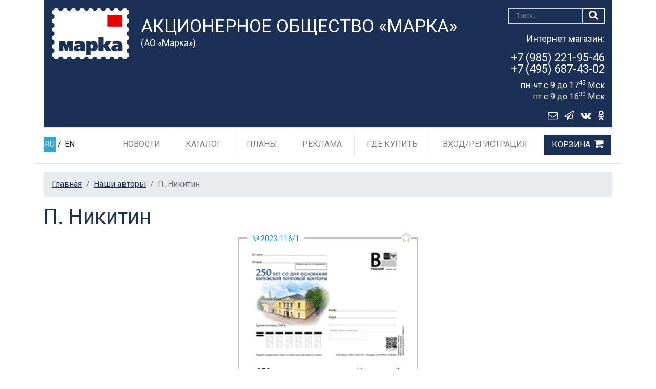

--- FILE ---
content_type: text/html; charset=utf-8
request_url: https://rusmarka.ru/page02/artist/144224.aspx
body_size: 7834
content:
<!doctype html>
<html lang="ru">

<head>
    <!-- Encoding, mapping for mobile, Title page -->
    <meta charset="utf-8" /><meta name="viewport" content="width=device-width, initial-scale=1, shrink-to-fit=no" />
    
    <!-- SEO meta -->
    
    <title>
	П. Никитин - Наши авторы
</title>
        <!-- Favicon site -->
        <link rel="icon" href="/favicon.ico?3.94.1">

        <!-- Bootstrap core CSS -->
        <link href="/assets/css/bootstrap.min.css?3.94.1" rel="stylesheet">

        <!-- Custom styles for this template -->
        <link href="https://fonts.googleapis.com/css?family=Playfair+Display:700,900" rel="stylesheet">
        <link href="/assets/css/thems.css?3.94.1" rel="stylesheet">
        
            <link href="/assets/css/one-col.css?3.94.1" rel="stylesheet">
        
            <link href="/assets/css/catalog.css?3.94.1" rel="stylesheet">
        
        
        <!-- HTML5 shim and Respond.js IE8 support of HTML5 elements and media queries -->
        <!--[if lt IE 9]>
            <script src="https://oss.maxcdn.com/html5shiv/3.7.2/html5shiv.min.js"></script>
            <script src="https://oss.maxcdn.com/respond/1.4.2/respond.min.js"></script>
        <![endif]-->
        <link rel="stylesheet" href="/assets/css/easyzoom/jquery.ez-plus.css?3.94.1"/>
        <script src="/assets/js/jquery-2.1.1.min.js?3.94.1"></script>
        <script src="/assets/js/easyzoom/jquery.ez-plus.js?3.94.1"></script>

    
    <script>
        var markaSiteState = {};
        markaSiteState.isUserLoggedIn = false;
    </script>
<meta name="description" content="Наши авторы" /><meta name="keywords" content="художники почтовых марок, авторы почтовых марок, художники АО &quot;Марка&quot;, художники Русмарка" /></head>

<body>
    <form name="aspnetForm" method="post" action="144224.aspx" id="aspnetForm" enctype="multipart/form-data">
<div>
<input type="hidden" name="__VIEWSTATE" id="__VIEWSTATE" value="dpeOFkt3SOjwaP0P9UWLuJ3ydkqQR0kdRfs5OVLlph63iznY/jAFa0VR7GDs4wABUF2tZHf4I8O5VD8sToGf7z5G+8/0hUjVkeHnAFfbcEk=" />
</div>

<div>

	<input type="hidden" name="__VIEWSTATEGENERATOR" id="__VIEWSTATEGENERATOR" value="E9E5E15E" />
</div>
        <header id="header">
            <!-- Blue header block -->
            
    <div class="container">
        <div class="marka-header py-lg-2">
            <div class="row">
                <div class="col-xl-2 col-lg-2 col-md-2 col-sm-2 col-2 py-2 px-sm-3 pr-0">
                    <a class="marka-header-logo ml-sm-3" href="/" 
                        title="Акционерное общество «Марка»"><img src="/files/sitedata/PageID/PageModulID/68169463-3523-49cd-9df4-4255b79206d9.png" 
                                                                            alt="Акционерное общество «Марка»" class="img-fluid"></a>
                </div>
                <div class="col-xl-7 col-lg-6 col-md-10 col-sm-9 col-6 marka-header-title">
                    <h4>Акционерное общество «Марка»</h4>
                    <h5>(АО «Марка»)</h5>
                </div>
                <div class="col-xl-3 col-lg-4 col-7 pr-0 text-right marka-header_dop">
                    <div class="mb-lg-3 marka-header_dop-search">
                        <button type="submit" class="btn btn-search" value="DoSearch" name="searchButton"><i class="fa fa-search"></i></button>
                        <input type="text" class="form-control form-control-search" placeholder="Поиск..." name="searchText">
                        <div style="clear:both;"></div>
                    </div>
                    <div class="marka-header_shopping-tel">
                        <p><small>Интернет магазин:</small></p>

                        <p><a href="tel:+79852219546">+7 (985) 221-95-46<br>+7 (495) 687-43-02</a></p>

                        <div><sup>пн-чт с 9 до 17<sup>45</sup> Мск</sup></div><div><sup>пт с 9 до 16<sup>30</sup> Мск</sup></div>
                    </div>
                    <a href="#" id="envelope_link"
                       class="btn btn-envelope"><i class="fa fa-envelope-o"></i></a><a rel="nofollow" href="https://t.me/aomarka"
                                                                                       class="btn btn-envelope" target="_blank"><i class="fa fa-paper-plane-o"></i></a><a rel="nofollow" href="https://vk.com/itcmarka"
                                                                                       class="btn btn-envelope" target="_blank"><i class="fa fa-vk"></i></a><a rel="nofollow" href="https://ok.ru/aomarka"
                                                                                       class="btn btn-envelope" target="_blank"><i class="fa fa-odnoklassniki"></i></a>
                </div>
                <div class="col-3 pl-0">

                  <!-- Hamburger mobile and cart-->
                  <div class="lang-link_bg">
                      <!-- иконка телефона для мобильной версии -->
                      <a href="tel:+79852219546" class="shopping-cart"><i class="fa fa-phone"></i></a>
                      <!-- / иконка телефона для мобильной версии -->
                      
                        <a href="/service/basket.aspx" class="shopping-cart"><span></span> <i class="fa fa-shopping-cart"></i></a>
                      
                      <button class="navbar-toggler" type="button" data-toggle="collapse" data-target="#navbarSupportedContent" aria-controls="navbarSupportedContent" aria-expanded="false" aria-label="Toggle navigation"><i class="fa fa-bars"></i></button>
                  </div>
                  <!-- / Hamburger mobile and cart -->

                </div>
            </div>
        </div>
    </div>

            <!-- /Blue header block -->

            <!-- Horizontal menu header block -->
            
    
    <div class="py-lg-1 mb-1 default" id="bb-header">
        <div class="bb-header_menu">
            <div class="container">
                <div class="row">
                    <div class="col-xl-1 col-lg-2 lang-link">
                        <!-- Language link -->
                        <div class="lang-link_bg">
                            <span class="lang-link_item"><a class="active" href="/">RU</a>&nbsp;/&nbsp;<a href="/en.aspx" class="">EN</a></span>
                        </div>
                        <!-- Language link -->
                    </div>
                    <div class="col-xl-11 col-lg-10 bb-header_menu-box">
                        <nav class="navbar navbar-expand-lg navbar-light">
                            <div class="collapse navbar-collapse justify-content-end" id="navbarSupportedContent">
                                <!-- Menu horizontal -->
                                <ul class="navbar-nav">
                                    
                                    
                                            <li class='nav-item'><a class='nav-link' href='/news.aspx'>Новости</a></li>

                                        
                                            <li class='nav-item'><a class='nav-link' href='/catalog.aspx'>Каталог</a></li>

                                        
                                            <li class='nav-item'><a class='nav-link' href='/plans.aspx'>Планы</a></li>

                                        
                                            <li class='nav-item'><a class='nav-link' href='/reklama.aspx'>Реклама</a></li>

                                        
                                            <li class='nav-item'><a class='nav-link' href='/where.aspx'>Где купить</a></li>

                                        
                                            <li class='nav-item nav-item-last'><a class='nav-link' href='/cabinet/login.aspx'>Вход/Регистрация</a></li>

                                        
                                            <li class='nav-item'><a class='nav-link cart-link' href='/service/basket.aspx'>Корзина</a></li>
                                           

                                    <li class="nav-item dropdown nav-item_lang"><a class="nav-link dropdown-toggle" href="#" id="navbarDropdown" role="button" data-toggle="dropdown" aria-haspopup="true" aria-expanded="false">Язык сайта</a>
                                        <div class="dropdown-menu" aria-labelledby="navbarDropdown">
                                            <a class="dropdown-item" href="/">RU</a>
                                            <a class="dropdown-item" href="/en.aspx">EN</a>
                                        </div>
                                    </li>
                                </ul>
                                <!-- /Menu horizontal -->
                            </div>
                        </nav>
                    </div>
                </div>
            </div>
        </div>
    </div>





        

            <!-- /Horizontal menu header block -->
        </header>
            
        <main role="main" class="container border-top pt-3">
        
            
        
            
            <div class="row">
            
      
                <div class='col-12 marka-main'>
                    
    <nav aria-label="breadcrumb">
        <ol class="breadcrumb">
            <li class='breadcrumb-item'><a href='/'>Главная</a></li> <li class='breadcrumb-item'><a href='/page02.aspx'>Наши авторы</a></li> <li class='breadcrumb-item active' aria-current='page'>П. Никитин</li>
        </ol>
    </nav>

                    <div class="marka-main">

                        



<h1 id="ctl00_MainColumn_ctl00_artist_name">П. Никитин</h1><p id="ctl00_MainColumn_ctl00_artist_infi"></p>
        <div class='row justify-content-center section-catalog'>
    
        <div class='marka-item col-md-4 col-sm-6 col-12 mb-4'>
            
                <div class="custom-control custom-checkbox-star">
                    <input type="checkbox" class="custom-control-input" id="customCheck_42306" >
                    <label class="custom-control-label" for="customCheck_42306"></label>
                </div>
            
            <a href="/catalog/otkrytki/cardb/position/42306.aspx" >
                <div class="section-item_content border pb-3">
                    
                        <div class="section-item_content-img" style='background-image: url(/files/resize/Z68/221_221_0__files_sitedata_413_1497_03350f0b-9491-4495-a627-878e3ee29ca0_jpg_51C8017D.jpg)'>
                            <img src="/files/resize/Z68/221_221_0__files_sitedata_413_1497_03350f0b-9491-4495-a627-878e3ee29ca0_jpg_51C8017D.jpg" alt="" class="img-fluid">
                        </div>
                    
                    
                    <h5 class="pb-2 section-item_content-article">№ 2023-116/1</h5>
                    <h3>250 лет со дня основания Калужской почтовой конторы</h3>
                    
                    
                </div>
            </a>
        </div>
        <!-- /.section-item -->

    
        </div><!-- /.row -->
    

    <!-- .pagination -->
    
    <!-- /.pagination -->







                    </div>
                </div>
            </div>
            
        </main>
        <!-- /main .container -->

        <!-- footer -->
        
    
    <footer class="marka-footer">
        <div class="container">
        <div class="row">
          <div class="col-lg-4 col-sm-6">
              <ul class="nav flex-column">
                  
                          <li class="nav-item">
                              <a class="nav-link" href="/about.aspx"  >
                                  
                                  О компании
                              </a>
                          </li>
                      
                          <li class="nav-item">
                              <a class="nav-link" href="/filateliacover.aspx"  >
                                  
                                  Журнал «Филателия»
                              </a>
                          </li>
                      
                          <li class="nav-item">
                              <a class="nav-link" href="/conkurs.aspx"  >
                                  
                                  Конкурсы
                              </a>
                          </li>
                      
                          <li class="nav-item">
                              <a class="nav-link" href="/page02.aspx"  >
                                  
                                  Наши авторы
                              </a>
                          </li>
                      
                          <li class="nav-item">
                              <a class="nav-link" href="/KomissiyaGZPO.aspx"  >
                                  
                                  Комиссия по ГЗПО
                              </a>
                          </li>
                            
              </ul>
          </div>
          <div class="col-lg-4 col-sm-6">
              <ul class="nav flex-column">
                  
                          <li class="nav-item">
                              <a class="nav-link" href="/zakupki.aspx"  >
                                  
                                  Закупки
                              </a>
                          </li>
                      
                          <li class="nav-item">
                              <a class="nav-link" href="/confidencepolitika.aspx"  >
                                  
                                  Политика конфиденциальности
                              </a>
                          </li>
                      
                          <li class="nav-item">
                              <a class="nav-link" href="/termus.aspx"  >
                                  
                                  Условия обслуживания
                              </a>
                          </li>
                      
                          <li class="nav-item">
                              <a class="nav-link" href="/pkor.aspx"  >
                                  
                                  Противодействие коррупции
                              </a>
                          </li>
                       
             </ul>
          </div>
          <div class="col-lg-4 col-sm-6">
              <ul class="nav flex-column">
                  
                          <li class="nav-item">
                              <a class="nav-link" href="/contacts.aspx"  >
                                  
                                  Контакты
                              </a>
                          </li>
                      
                          <li class="nav-item">
                              <a class="nav-link" href="/shops.aspx"  >
                                  
                                  Салоны
                              </a>
                          </li>
                      
                          <li class="nav-item">
                              <a class="nav-link" href="https://vk.com/itcmarka" rel='nofollow' >
                                  
                                      <i class="fa fa-vk"></i>
                                  
                                  VKontakte
                              </a>
                          </li>
                      
                          <li class="nav-item">
                              <a class="nav-link" href="https://ok.ru/aomarka" rel='nofollow' >
                                  
                                      <i class="fa fa-odnoklassniki"></i>
                                  
                                  OK
                              </a>
                          </li>
                       
                <li class="nav-item">
                    <a class="nav-link" href="https://t.me/aomarka" >
                        <i class="fa fa-paper-plane-o"></i>
                        Telegram
                    </a>
                </li>
              </ul>
          </div>
        </div>
        <div class="marka-footer_copirite">
          <div style="float:left">
              <!-- 'Counter' begin -->
              <!-- Yandex.Metrika counter -->
<script type="text/javascript" >
   (function(m,e,t,r,i,k,a){m[i]=m[i]||function(){(m[i].a=m[i].a||[]).push(arguments)};
   m[i].l=1*new Date();k=e.createElement(t),a=e.getElementsByTagName(t)[0],k.async=1,k.src=r,a.parentNode.insertBefore(k,a)})
   (window, document, "script", "https://mc.yandex.ru/metrika/tag.js", "ym");

   ym(22599673, "init", {
        clickmap:true,
        trackLinks:true,
        accurateTrackBounce:true,
        webvisor:true,
        ecommerce:"dataLayer"
   });
</script>
<noscript><div><img src="https://mc.yandex.ru/watch/22599673" style="position:absolute; left:-9999px;" alt="" /></div></noscript>
<!-- /Yandex.Metrika counter -->
<meta name="yandex-verification" content="73e892a447aef8a1" />


<meta name="yandex-verification" content="7b7169a0cfefe03e" />


<script type="text/javascript">!function(){var t=document.createElement("script");t.type="text/javascript",t.async=!0,t.src="https://vk.com/js/api/openapi.js?168",t.onload=function(){VK.Retargeting.Init("VK-RTRG-514352-gDurl"),VK.Retargeting.Hit()},document.head.appendChild(t)}();</script><noscript><img src="https://vk.com/rtrg?p=VK-RTRG-514352-gDurl" style="position:fixed; left:-999px;" alt=""/></noscript>

<!-- Global site tag (gtag.js) - Google Analytics -->
<script async src="https://www.googletagmanager.com/gtag/js?id=UA-188366555-1"></script>
<script>
  window.dataLayer = window.dataLayer || [];
  function gtag(){dataLayer.push(arguments);}
  gtag('js', new Date());

  gtag('config', 'UA-188366555-1');
</script>

<!-- Rating Mail.ru counter -->
<script type="text/javascript">
var _tmr = window._tmr || (window._tmr = []);
_tmr.push({id: "3206442", type: "pageView", start: (new Date()).getTime()});
(function (d, w, id) {
  if (d.getElementById(id)) return;
  var ts = d.createElement("script"); ts.type = "text/javascript"; ts.async = true; ts.id = id;
  ts.src = "https://top-fwz1.mail.ru/js/code.js";
  var f = function () {var s = d.getElementsByTagName("script")[0]; s.parentNode.insertBefore(ts, s);};
  if (w.opera == "[object Opera]") { d.addEventListener("DOMContentLoaded", f, false); } else { f(); }
})(document, window, "topmailru-code");
</script><noscript><div>
<img src="https://top-fwz1.mail.ru/counter?id=3206442;js=na" style="border:0;position:absolute;left:-9999px;" alt="Top.Mail.Ru" />
</div></noscript>
<!-- //Rating Mail.ru counter -->


              <!-- 'Counter' end -->
          </div>
          <p>
              &copy; 2019-2024 Акционерное общество &laquo;Марка&raquo;. Разработка сайта <a href="https://atilekt.ru/" target="_blank">Atilekt</a>. Powered by <a href="https://atilekt.net/" target="_blank">Atilekt.NET</a>
          </p>
        </div>
      </div>
        <a href="#header" id="scroll" class="default"><i class="fa fa-angle-up"></i></a>
    </footer>





        

        <!-- /footer -->
		
    </form>

    <!-- Placed at the end of the document so the pages load faster -->
    
        <!-- Fonts Icon -->
        <link href="/assets/fonts/FontAwesome/font-awesome.min.css?3.94.1" rel="stylesheet">

        <!-- Bootstrap core JavaScript
        ================================================== -->

        <!-- DropDown tabs -->
        <script src="/assets/js/popper/popper.min.js?3.94.1"></script>
        <!-- DropDown tabs -->

        <script src="/assets/js/bootstrap.min.js?3.94.1"></script>
        <script src="/assets/js/settings.js?3.94.1"></script>
    

    

    

    

    <div class="form_bg"></div>    
    <div class="form_wrapper">
        
    <div style="position: absolute;top: 0px;right: 6px;">
        <a href="#" id="feedback_form_close"><i class="fa fa-close" style="font-size:36px;"></i></a>
    </div>
    <div class="col-lg-8 offset-lg-2 my-4">
        <div class="card">
          <div class="card-body" id="feedback_form">

              
                      
                          <div class="form-group">
                              <label for="field_145040">Имя *  </label>
                              <input type="text" class="form-control" id=field_145040 placeholder="" 
                                     data-req="1" />
                          </div>
                      
                      
                      

                      
                  
                      
                          <div class="form-group">
                              <label for="field_145041">E-MAIL *  </label>
                              <input type="text" class="form-control" id=field_145041 placeholder="" 
                                     data-req="1" />
                          </div>
                      
                      
                      

                      
                  
                      
                          <div class="form-group">
                              <label for="field_145042">Тема *  </label>
                              <input type="text" class="form-control" id=field_145042 placeholder="" 
                                     data-req="1" />
                          </div>
                      
                      
                      

                      
                  
                      
                      
                      
                          <label for="field_145043">Сообщение * 	</label>
                          <textarea class="form-control" placeholder="" id=field_145043
                                data-req="1"></textarea>
                      

                      
                  
                      
                      
                      

                      
                          <div class="form-group">
                              <label for="captcha">Символы с картинки * <img src="[data-uri]" id="captcha_image" /></label>
                              <input type="text" class="form-control" id=captcha placeholder="" data-req="1" />
                          </div>
                      
                  

            <div style="padding-bottom: 15px;display:none;" id="feedback_error_holder">
                <strong class="color-red" id="feedback_error">
                </strong>
            </div>

            <a href="#" id="feedback_send_link" class="btn btn-order mt-3">Отправить сообщение</a>

            <small class="form-text text-muted">Поля, помеченные звездочкой *, обязательны для заполнения.</small>
              
            <small class="form-text text-muted">Отправляя обращение, даю согласие на сбор, обработку и хранение своих персональных данных, включая последующую передачу этих данных третьим лицам, в том числе с целью осуществления в мой адрес рекламных рассылок, в соответствии с положениями Федерального закона от 27 июля 2006 г. № 152-ФЗ &laquo;О персональных данных&raquo;, а также в соответствии с Федеральным законом от 13 марта 2006 г. № 38-ФЗ &laquo;О рекламе&raquo;. <br />
<a target="_blank" href="/engine/files/editors/Dogovor_oferty_01_07_2025.pdf">Договор публичной оферты о покупке товаров через интернет-магазин rusmarka.ru</a><br />
<a target="_blank" href="/engine/files/editors/Politika_AO_&laquo;Marka&raquo;_v_otnoshenii_obrabotki_personalnyh_dannyh.pdf">Положение о защите персональных данных клиентов</a></small>
          </div>
          <div class="card-body" id="feedback_success" style="display:none;margin:100px auto">
              Сообщение успешно отправлено
          </div>
        </div>
    </div>




    </div>    
</body>
</html>


--- FILE ---
content_type: text/css
request_url: https://rusmarka.ru/assets/css/thems.css?3.94.1
body_size: 3332
content:
@import url(//fonts.googleapis.com/css?family=Open+Sans|Roboto);

body {
    color: #1a3055;
    background-color: #ffffff;
}

a {
  color: #1a3055;
  text-decoration: underline;
  outline: none;
  font-family: "Open Sans" sans-serif;
  font-weight: 500;
}
a:hover {
  color: #e60003;
}

img[border="1"] {
  border-style: solid;
  border-width: 1px;
}
img[border="2"] {
  border-style: solid;
  border-width: 2px;
}
img[border="3"] {
  border-style: solid;
  border-width: 3px;
}

h1,
h2,
h3,
h4,
h5,
h6 {
  font-family: "Roboto" sans-serif;
  font-weight: 500;
}
  
  .border{
    border-width: 2px!important;
    border-color: #c1c1c1!important;
  }
  .border:hover{
    border-color: #E60003!important;
  }

/*
 * Header
 */
 .marka-header {
    background-color: #1a3055;
    line-height: 1;
    border-bottom: 1px solid #e5e5e5;
  }
  
  .marka-header-title{
    color: #fff;
    text-align: left;
  }
  .marka-header-title h4{
    font-size: 28px;
    font-weight: 500;
    text-transform: uppercase;
  }
  .marka-header-title h5{
    font-size: 18px;
  margin: 0;
}
.marka-header_shopping-cart {
  color: #ffffff;
    font-size: 28px;
    margin-top: 10px;
    margin-right: 30px;
    text-decoration: none;
}
.marka-header_shopping-tel {
  display: block;
  font-size: 19px;
  color: #ffffff;
  margin-right: 30px;
  margin-top: 1px;
}
.marka-header_shopping-tel a {
  color: #ffffff;
  text-decoration: none;
}

.marka-header_shopping-tel a:hover {
  color: #e60003;
}

.lang-link,
.lang-link a {
  color: rgba(0, 0, 0, 0.9);
  text-decoration: none;
}
.lang-link a:hover {
      color: rgba(0,0,0,1);
}

.lang-link_item {
  display: block;
  padding: 13px 0;
  }
  .lang-link_item a{
    display: inline-block;
    line-height: 30px;
    padding-left: 2px;
    padding-right: 2px;
  }
  .lang-link_item a.active{
    background-color: #32A6D5;
    color: #ffffff;
  }

  #bb-header.default .bb-header_menu{
    position: absolute;
    width: 100%;
    left: 0;
    top: auto;
    -webkit-transition-duration: 0.3s;
    -o-transition-duration: 0.3s;
    -moz-transition-duration: 0.3s;
    transition-duration: 0.3s;
    z-index: 1;
    background-color: #fff;
  }
  #bb-header.fixed .bb-header_menu{
    position: fixed;
    top: 0;
    z-index: 3;
    width: 100%;
    -webkit-transition-duration: 0.3s;
    -o-transition-duration: 0.3s;
    -moz-transition-duration: 0.3s;
    transition-duration: 0.3s;
  }
  
  #bb-header.fixed .bb-header_menu .navbar-expand-lg .navbar-nav .dropdown-menu{
    margin-top: 8px;
  }
  .marka-header-logo img{
    margin: 0 auto;
    display: inline-block;
    width: 150px;
  }

/*
 * Navbar
 */
  /*
  .navbar-expand-lg .navbar-nav .nav-item:nth-child(5){
    border-right: none;
  }
  */
  .navbar-expand-lg .navbar-nav .nav-item.nav-item-last {
        border-right: none;
  }

  .navbar-light .navbar-nav .active > .nav-link, 
  .navbar-light .navbar-nav .nav-link.active, 
  .navbar-light .navbar-nav .nav-link.show, 
  .navbar-light .navbar-nav .show > .nav-link{
    color: #1e5799;
  }

  .navbar-expand-lg .navbar-nav .nav-link{
    padding-right: 1rem;
    padding-left: 1rem;
    margin-right: 0.5rem;
    margin-left: 0.5rem;
    text-decoration: none;
    text-transform: uppercase;
  }

  .navbar-expand-lg .navbar-nav .dropdown-menu {
    position: absolute;
    margin-top: 16px;
    border-radius: 0 0 5px 5px;
    border-top: none;
  }
  .cart-link::after{
    content: "\f07a";
  margin-left: 7px;
  line-height: 18px;
  font-size: 21px;
  font-family: "FontAwesome";
}

.user-link::before {
  content: "\f007";
  margin-right: 7px;
  line-height: 18px;
  font-size: 21px;
  font-family: "FontAwesome";
}

#bb-header.default,
#bb-header.fixed{
  height: 65px;
}

.dropdown-item{
  text-decoration: none;
}
.dropdown-item:hover{
  background-color: #32A6D5;
  color: #ffffff;
}
/*
 * Footer
 */
.marka-footer {
    margin-top: 50px;
    font-size: 12px;
    padding: 2.5rem 0 1rem;
    color: #ffffff;
    background-color: /*#32A6D5;*/ #1a3055;
  }

  .marka-footer a{
    color: #ffffff;
    text-decoration: none;
  }
  .marka-footer a:hover{
    color: #E60003;
  }

  .marka-footer_copirite {
    margin-top: 15px;
    padding-top: 15px;
    border-top: 1px solid #f9f9f9;
    text-align: center;
    font-size: 12px;
  }

  .marka-footer_copirite p:last-child {
    margin-bottom: 0;
  }

  #scroll{
    position: fixed;
    right: 15px;
    bottom: 15px;
    display: block;
    width: 50px;
    height: 50px;
    font-size: 24px;
    line-height: 44px;
    border-radius: 50%;
    background-color: #32A6D5;
    text-decoration: none;
    color: #ffffff;
    text-align: center;
  }
  #scroll:hover{
    background-color: #E60003;
  }
  #scroll.default{
    opacity: 0;
    visibility: hidden;
  }
  #scroll.fixed{
    opacity: 1;
    visibility: visible;
  }
  .title-marks{
    font-size: 28px;
    word-wrap: break-word;

  }

  .marka-sidebar .nav.flex-column{
    width: 100%;
  }

.breadcrumb-item{
  display: block;
  float: left;
}

.breadcrumb-item.active{
  white-space: nowrap; /* Запрещаем перенос строк */
  overflow: hidden; /* Обрезаем все, что не помещается в область */
  text-overflow: ellipsis; /* Добавляем многоточие */
}

.marka-header_dop{
  padding-top: 5px;
  padding-left: 0;
}
.marka-header_dop .form-group{
  margin-bottom: 1rem;
  margin-top: 0.1rem;
  position: relative;
  z-index: 4;
}

.form-control-search{
  height: 30px;
  border-radius: 0;
  background: none;
  color: #ffffff;
  font-size: 12px;
  margin-top: 0px;
  float: right;
  width: 145px;
}
.btn-search,
.btn-envelope{
  color: #ffffff;
  border:none;
  border-radius: 0;
  background: none;
  padding: 0.18rem 0.75rem;
  font-size: 21px;
  text-decoration: none;
}
.btn-envelope {
  padding: 0rem 0.1rem;
  margin-right: 10px;
  font-size: 19px;
  margin-top: 6px;
}
.btn-envelope:last-child{
  margin-right: 28px;
}
.btn-search{
  float: right;
  margin-right: 30px;
  border: 1px solid #ffffff;
  border-left: none;
  padding: 0rem 0.75rem 0.2rem;
  font-size: 19px;
  line-height: 25px;
}
.marka-item {
  position: relative;
  z-index: 0;
}
.marka-item .custom-control {
  position: absolute;
  z-index: 1;
  top: -30px;
  right: 15px;
  transform: scale(1.2);
}
.marka-item .custom-control {
  position: absolute;
  z-index: 1;
  top: -33px;
  right: 25px;
  transform: scale(1.2);
}
.marka-item .custom-control-label::before {
  background-color: #ffffff;
  border: 1px solid #c1c1c1;
  -webkit-box-shadow: 0px 0px 0px 3px rgba(255,255,255,1);
  -moz-box-shadow: 0px 0px 0px 3px rgba(255,255,255,1);
  box-shadow: 0px 0px 0px 3px rgba(255,255,255,1);
}
.marka-item .custom-control-input:focus ~ .custom-control-label::before {
  -webkit-box-shadow: 0px 0px 0px 3px rgba(255,255,255,1);
  -moz-box-shadow: 0px 0px 0px 3px rgba(255,255,255,1);
  box-shadow: 0px 0px 0px 3px rgba(255, 255, 255, 1);
  border: 1px solid #1e5799;
}
.marka-item
  .custom-checkbox
  .custom-control-input:checked
  ~ .custom-control-label::before {
  background-color: #1e5799;
  border: 1px solid #1e5799;
}

.marka-item .custom-control.custom-checkbox-star {
  top: -32px;
  transform: scale(1);
}
.marka-item .custom-checkbox-star .custom-control-label::before {
  background-image: url(/assets/images/star.png);
  width: 25px;
  height: 25px;
  background-color: #ffffff00;
  background-position: -2px -4px;
  border: none;
  box-shadow: none;
}
.marka-item
  .custom-checkbox-star
  .custom-control-input:focus
  ~ .custom-control-label::before {
  border: none;
  box-shadow: none;
}
.marka-item
  .custom-checkbox-star
  .custom-control-input:checked
  ~ .custom-control-label::before {
  background-image: url(/assets/images/star.png);
  width: 25px;
  height: 25px;
  background-color: #ffffff00;
  background-position: -2px -31px;
  border: none;
  box-shadow: none;
}
  @media(max-width: 575px){
    .marka-footer{
      text-align: center;
    }
}
@media(max-width: 991px){
  main .navbar-light .navbar-toggler {
    padding: 0.25rem 0.2rem 0;
  }
  .marka-header-logo img {
    width: 90px;
  }
  .marka-header-title h4{
    font-size: 22px;
    margin: 7px 0 0;
  }
  .form-group{
    margin: 0;
  }
  .marka-header_shopping-tel,
  .marka-header-title,
  .btn-envelope{
    display: none;
    opacity: 0;
    visibility: hidden;
  }
  .mobile-catalog_btn{
    margin: 15px 0;
    width: 100%;
    font-size: 21px!important;
  }
  .category-menu{
    width: 100%;
    position: relative;
    z-index: 0;
  }

  #bb-header.default{
    background-color: rgba(0,0,0,0);
    position: fixed;
    top: 51px;
    z-index: 1;
    width: 100%;
    -webkit-transition-duration: 0.3s;
    -o-transition-duration: 0.3s;
    -moz-transition-duration: 0.3s;
    transition-duration: 0.3s;
  }
  #bb-header.fixed .bb-header_menu{
    top: 51px;
  }
  #bb-header.fixed .navbar-toggler,
  #bb-header.fixed .shopping-cart{
    color: #fff;
  }
  .navbar.navbar-expand-lg.navbar-light{
    margin-top: 24px;
  }
  .marka-header{
    position: fixed;
    width: 690px;
    z-index: 1;
    top: 0;
  }
  #header{
    position: relative;
    margin-top: 73px;
  }
  .lang-link_bg {
    float: right;
    width: 91%;
  }
  .marka-header {
    margin-top: 0;
  }
  #bb-header.default,
  #bb-header.fixed {
    height: 0px;
  }
  #bb-header.default .bb-header_menu {
    background-color: rgba(0,0,0,0);
  }
  #bb-header.default .bb-header_menu-box .navbar{
    background-color: #ffffff;
  }
  .navbar-toggler,
  .shopping-cart{
      color: #fff;
    }
  .shopping-cart{
    float: left;
    font-size: 21px;
    padding: 0.15rem 0.75rem;
    display: block;
    margin-top: 23px;
  }
  .shopping-cart span{
    font-size: 12px;
  }
  
  #scroll{
    display: none;
    opacity: 0;
    visibility: hidden;
  }
    .lang-link_item{
      display: none;
      overflow: hidden;
      opacity: 0;
    }
    .navbar-expand-lg .navbar-nav .nav-link {
      padding-right: 0rem;
      padding-left: 0rem;
      margin-right: 0rem;
      margin-left: 0rem;
  }
    .navbar-expand-lg .navbar-nav .dropdown-menu{
        position: relative;
        margin-top: 0px;
        top: 0;
        border: none;
    }
    .marka-header{
      text-align: center;
    }
    .anons-news_item,
    .linkinst-item{
      margin-bottom: 30px;
    }
    .navbar-toggler{
    border-radius: 0;
    float: left;
    padding: 0.25rem 0.75rem;
    font-size: 1.7rem;
    margin-top: 18px;
    }
    .marka-sidebar .navbar-toggler{
      float: none;
      width: 100%;
      margin-bottom: 15px;
    }
    .navbar,
    .dropdown-menu{
      padding: 0;
      background-color: #1a3055!important;
    }
    .navbar-light .navbar-nav .nav-link,
    .dropdown-item{
      color: #fff;
    }
    .nav-item{
      padding: 0 15px;
    }
    .nav-item:hover{
      background-color: #ffffff;
    }
    .nav-item:hover .nav-link{
      color: #1a3055;
    }
    .lang-link{
      /*padding-top: 18px;*/
    }
    .marka-header_dop-search{
      padding-left: 10px;
      padding-top: 17px;
    }
    .form-control-search {
      width: 80%;
    }
    .btn-search{
      width: 20%;
      margin-right: 0;
    }
}

@media(max-width: 767px){
    .container{
        max-width: 100%!important;
    }
  .navbar.navbar-expand-lg.navbar-light {
    margin-top: 7px;
  }
  .marka-header-title h4{
    font-size: 14px;
    margin: 10px 0 5px;
  }
  .marka-header{
    position: fixed;
    z-index: 1;
    top: 0;
    left: 0;
    width: 100%;
  }
  .marka-header-logo img{
    width: 60px;
  }
  #header{
    position: relative;
    margin-top: 54px;
  }
  .marka-header_dop-search{
    padding-right: 25px;
    padding-top: 7px;
  }
  .lang-link {
    padding-top: 8px;
  }
  .lang-link_bg {
    width: 110%;
  }
  .shopping-cart {
    margin-top: 13px;
  }
  .navbar-toggler {
    margin-top: 8px;
  }
  #bb-header.default,
  #bb-header.fixed .bb-header_menu{
    top: 41px;
  }
  .breadcrumb{
    display: none;
    opacity: 0;
    visibility: hidden;
  }
}

@media (max-width: 575px) {
  .btn-search {
    padding: 0rem 0.75rem 0.2rem;
    font-size: 14px;
    line-height: 25px;
  }
  .navbar.navbar-expand-lg.navbar-light {
    margin-top: 17px;
  }
  .marka-header-title h5{
    font-size: 14px;
    margin: 10px 0 5px;
  }
  .marka-header{
    position: fixed;
    width: 100%;
    z-index: 1;
    height: auto;
    top: 0;
    left: 0;
  }
  #header{
    position: relative;
    margin-top: 63px;
  }
  .marka-header-logo img {
    margin: 0 auto;
    display: block;
    width: 50px;
    float: left;
    margin-left: 5px;
}
.bb-header_menu-box{ 
   padding-right: 0;
   padding-left: 0;
}
.marka-header-title{
  padding-left: 0;
}
  .marka-header-title h4,
  .marka-header-title h5 {
    display: none;
  }
  .navbar-toggler {
    border-radius: 0;
    float: left;
    padding: 0.5rem 0.2rem 0.5rem 0.7rem;
    font-size: 1.7rem;
  }
  .shopping-cart {
  float: left;
    font-size: 21px;
    padding: 0.4rem 0.2rem 0.15rem 0.2rem;
    display: block;
  }
  .lang-link {
  padding-top: 0;
  padding-right: 0;
  display: none;
}

.marka-header_dop-search{
  padding: 4px 8% 0 3%;
}
.marka-header_dop .form-group {
  margin-top: 0.45rem;
  margin-bottom: 0;
}
.shopping-cart {
  margin-top: 4px;
}
.navbar-toggler {
  margin-top: -2px;
}
#bb-header.default,
#bb-header.fixed .bb-header_menu{
  top: 33px;
}
}

@media(max-width: 350px){
  .marka-header_dop-search {
    padding: 2px 13% 0 5%;
}
}

@media(min-width: 992px){
  #bb-header.fixed .bb-header_menu{
    background-color: #ffffff!important;
  }
  .lang-link{
    padding-right: 0;
  }
  .marka-header_dop {
    padding-top: 8px;
  }
  .bb-header_menu-box .navbar {
    padding: 0.5rem 0rem;
  }
  .navbar-toggler,
  .nav-item_lang,
  .shopping-cart,
  .mobile-catalog{
    visibility: hidden;
    display: none;
    opacity: 0;
  }
  .navbar-expand-lg .navbar-nav .nav-item{
    border-right: 1px solid #e5e5e5;
  }
  .cart-link{
    background-color: #1a3055;
    color: #fff !important;
    margin: 0 0 0 0.5rem !important;
    padding-right: 0.9rem !important;
    padding-left: 0.9rem !important;
    border: 1px solid #ffffff;
  }
  .cart-link:hover {
    background-color: #fff !important;
    color: #1a3055 !important;
    border: 1px solid #1a3055 !important;
  }
  .navbar-expand-lg .navbar-nav .nav-link {
    padding-right: 0.4rem;
    padding-left: 0.4rem;
  }
  .navbar-expand-lg .navbar-nav .nav-link:hover {
    background-color: #1a3055;
    color: #fff;
  }
  .bb-header_menu-box{
    padding-left: 0px;
  }
  .marka-header-title{
    padding-right: 0;
  }
  .marka-header-title h4{
    margin: 18px 0 10px;
    font-size: 25px; 
  }
  .marka-header_shopping-tel{
    margin-top: 18px;
    font-size: 21px;
  }
}
@media(min-width: 1200px){
  .marka-header_shopping-tel{
    margin-right: 30px;
  }
  .marka-header_shopping-tel{
    font-size: 22px;
  }
  .navbar-expand-lg .navbar-nav .nav-link{    
    padding-right: 1rem;
    padding-left: 1rem;
  }
  .bb-header_menu-box{
    padding-left: 15px;
  }
  .marka-header-title h4{
    margin: 23px 0 0;
    font-size: 35px;
  }
}

.starmessage {
    position: absolute;
    background-color: #0690E0;
    right: 0px;
    padding: 10px;
    line-height: normal;
    color: white;
    border-radius: 10px;
}

.item-aug-image2 {
	transition: opacity .5s;
    background-color: white;
}

.section-item_content-img .item-aug-image2 {
	opacity:0;
}
.section-item_content:hover .section-item_content-img .item-aug-image2 {
	opacity:1;
}

.form_bg{
  position: fixed;
  width: 100%;
  height: 100%;
  top: 0;
  left: 0;
  background-color: #000;
  display: none;
  z-index: 800;
  opacity: 0.3; 
}

.form_wrapper{
  width: 50%;
  min-width: 500px;
  font-size: 20px;
  color: #000;
  background: #fff;
  border: none;
  padding: 36px 31px 0;
  border-radius: 0;
  z-index: 900;
  position: fixed;
  left: 50%;
  top: 50%;
  transform: translate(-50%, -50%);
  display: none;
}

@media(max-width: 575px){
	.form_wrapper{
	  min-width: 100%;
	}
}

.form_wrapper .btn-order {
  background-color: #E60003;
  border-color: #ffffff;
  color: #ffffff;
  position: relative;
  border-radius: 0;
  text-decoration: none;
  text-transform: uppercase;
  font-size: 13px;
}

.color-red{
  color: #E60003;
}

#feedback_form .form-text.text-muted{
  font-size: 9px;
}

#captcha_image {
  margin-top: 3px;
}


--- FILE ---
content_type: text/css
request_url: https://rusmarka.ru/assets/css/one-col.css?3.94.1
body_size: 467
content:
.tab-pane iframe{
    border: none;
}
.metro{
    margin: 0;
    padding: 0;
    list-style: none;
}
.metro li::before{
    content: '';
    display: inline-block;
    width: 16px;
    height: 19px;
    background-image: url(/assets/imagese/icon-metro.png);
}
.nav-tabs .nav-link {
    color: #495057;
    text-decoration: none;
    text-transform: uppercase;
    border: none;
    border-bottom: 3px solid #49505700;
}
.nav-tabs .nav-item.show .nav-link, 
.nav-tabs .nav-link.active,
.nav-tabs .nav-link:hover  {
    color: #495057;
    border: none;
    border-bottom: 3px solid #1a3055;
}
.nav-tabs .dropdown-item.active, 
.nav-tabs .dropdown-item:hover,
.nav-tabs .dropdown-item:active {
    color: #fff;
    background-color: #1a3055;
}

.nav-tabs .dropdown-menu{
    height: 500px;
    overflow-y: scroll;
}

.box-search{
    background-color: rgba(0,0,0,0.02);
    -webkit-box-shadow: 0px 3px 5px 0px rgba(0,0,0,0.09);
    -moz-box-shadow: 0px 3px 5px 0px rgba(0,0,0,0.09);
    box-shadow: 0px 3px 5px 0px rgba(0,0,0,0.09);
    padding: 1rem;
    margin-bottom: 2rem;
}

.lk-btn-edit{
    background-color: #1a3055; 
    color:#ffffff; 
    font-size: 18px; 
    padding: .3rem 2rem .4rem;
	text-decoration: none;
}

a.lk-btn-edit:hover {
    color:#ffffff; 
}

.fill-grey {
    background-color: #F0F0F0;
}
.CDEK-widget__popup-mask {
    z-index: 100;
}


--- FILE ---
content_type: text/css
request_url: https://rusmarka.ru/assets/css/catalog.css?3.94.1
body_size: 1513
content:
.title-product__eng{
    font-size: 18px;
}
.btn-product__eng{
    text-decoration: none;
    display: block;
    width: 200px;
    padding-bottom: 10px;
	display: none;
}
.ZoomContainer{
    display: block;
    visibility: hidden;
    opacity: 0;
}

.section-item_content-article{
    position: absolute;
    top: -10px;
    left: 15px;
    padding: 2px 10px!important;
    display: block;
    background-color: #ffffff;
}
.btn-cart,
.btn-next-item{
    width: 90%;
    text-transform: uppercase;
    font-size: 13px;
    background-color: #0690E0;
    border-radius: 0;
    border-color: #ffffff;
    color: #ffffff;
    position: absolute;
    text-decoration: none;
    bottom: 10px;
    left: 5%;
}
.btn-next-item{
    position: relative;
}
.btn-cart:hover,
.btn-next-item:hover{
    background-color: #ffffff;
    border-color: #0690E0;
    color: #0690E0;
}

.btn-order,
.btn-calcelate,
.btn-removeall{
    background-color: #E60003;
    border-color: #ffffff;
    color: #ffffff;
    position: relative;
    border-radius: 0;
    text-decoration: none;
    text-transform: uppercase;
    font-size: 13px;
}
.btn-order:hover,
.btn-removeall:hover{
    background-color: #ffffff;
    border-color: #E60003;
    color: #E60003;
}

.btn-calcelate{
    background-color: #0690E0;
}

.btn-calcelate:hover{
    background-color: #ffffff;
    border-color: #0690E0;
    color: #0690E0;
}

.section-catalog a{
    text-decoration: none;
}
.section-item_content{
    padding: 15px;
    height: 100%;
    text-align: center;
    position: relative;
}
.section-item_content img{
    margin-bottom: 15px;
}

.section-item_content h5{
    font-size: 14px;
    color: #0690E0;
}

.section-item_content h3,
.section-item_content h5{
    padding: 0px;
    word-wrap: break-word;
    
}

.section-item_content h3{
    margin: 0 0 40px;
    font-size: 16px;
}

.section-item_content-img{
    background-position: center;
    background-size: contain;
    background-repeat: no-repeat;
    height: 220px;
    margin-bottom: 15px;
}
.section-item_content-img img{
    opacity: 0;
    visibility: hidden;
}

.title-box {
    background-color: #0690E0;
    color: #ffffff;
    text-transform: uppercase;
    font-weight: 500;
}
.img-fluid_img{
    padding-bottom: 15px;
}

.box-table{
    margin-bottom: 15px;
}

.box-table .box-table-td{
    border-bottom: 1px solid #e5e5e5;
    padding: 5px 7px;
}

.box-table .box-table-td:first-child{
    font-weight: bold;
}

.dropdown-catetory{
    border-left: 3px solid #87e0fd;
    padding-bottom: 5px;
}

.dropdown-catetory a{
    text-decoration: none;
    font-size: 14px;
}
.marka-post-title{
    font-size: 21px;
}
.marka-post-title span{
    color: #0690E0;
}
/*
.marka-main .marka-title-visibility:nth-child(3){
    visibility: hidden;
    display: none;
    opacity: 0;
}
*/

.author-product{
    margin-bottom: 1rem;
}

.date-product,
.author-product a{
    font-weight: bold;
    text-decoration: none;
}

.easyzoom img.img-fluid{
    margin: 0 auto;
    display: block;
    max-height: 100%;
    cursor: pointer;
}

.zoomProducts{
    display: table;
}
.easyzoom{
    position: relative;
    background-color: #ffffff;
    height: 300px;
    width: 100%;
    display: table-cell!important;
    vertical-align: middle; 
    text-align: center;
    overflow: hidden;
    border: 1px solid #cccccc50;
}

.element-zims-image{
    display: table-footer-group;
}

.thumbnails{
    margin: 1rem 0 0;
    padding: 0;
    list-style: none;
}
.thumbnails li{
    display: inline-block;
    width: 18.7%;
    border: 1px solid #cccccc50;
}

.table-cart input {
    max-width: 70px;
    min-width: 60px;
}

.table-cart input[type="checkbox"] {
    min-width: inherit;
}

@media(max-width:767px){
    .custom-select{
        margin-bottom: 5px;
    }    
    
    .table-bordered td, .table-bordered th{
        border-bottom: 1px solid #dee2e6!important; 
    }
    table.bt tfoot th::before, 
    table.bt tfoot td::before, 
    table.bt tbody td::before {
        width: 46%!important;
    }
    
    .marka-main .nav.nav-tabs {
        margin-left: -15px;
        margin-right: -15px;
    }
    
    .marka-main .nav.nav-tabs .nav-item{
        padding: 0 4px!important;
    }
}

@media(min-width:576px){

    .thumbnails li{
        width: 19.3%;
    }
}

@media(min-width:768px){

    .thumbnails li{
        width: 19.4%;
    }
}
@media(min-width:992px){

    .img-fluid_img{
        padding-top: 55px;
    }
    .thumbnails li{
        width: 18.7%;
    }
}

.fancyimage .border-image{
    border: 1px solid #ccc;
}

@media(min-width:1200px){

    .thumbnails li{
        width: 18.9%;
    }
}

/* �������������� ����� ����� ����� ��������*/
.text-main {
    overflow: hidden;
    max-height: 135px;
    display: block !important;
    position: relative;
}

.text-main::after {
  content: "";
  display: block;
  width: 100%;
  height: 45px;
  background: -webkit-gradient(
    linear,
    left top,
    left bottom,
    from(rgba(255, 255, 255, 0)),
    to(#fff)
  );
  background: linear-gradient(rgba(255, 255, 255, 0), #fff);
  position: absolute;
  z-index: 1;
    bottom: 0;
    left: 0;
}

.text-main.show {
    max-height: 100%;
    -webkit-transition-duration: 0.3s;
    -o-transition-duration: 0.3s;
    -moz-transition-duration: 0.3s;
    transition-duration: 0.3s;
}

.text-main.show::after {
    display: none;
}

.text-main h1 {
    font-weight: bold;
    font-size: 26px;
}

.btn-show-text {
    margin-top: 1.5rem;
    background-color: #1a3055;
    color: #ffffff;
}

.btn-show-text.active {
    margin-top: 0;
    background-color: #0690e0;
    color: #ffffff;
}

@media (max-width: 575px) {
    .text-main h1 {
        font-weight: bold;
        font-size: 21px;
    }

    .text-main {
        overflow: hidden;
        max-height: 165px;
        display: block !important;
    position: relative;
  }
}

.can-buy-scroll {
	padding-top: 7px;
}

@media (max-width: 991px) {
	.can-buy-scroll {
		overflow-x: scroll;
		margin-bottom: 15px;
	}
	.can-buy-scroll .marka-item {
		margin-bottom: 15px !important;
	}
}

.btn-removeall-holder {
	float:left;
}


table.table-cart.bt td.basictable-td-hide {
	display: none;
}

div.btn-removeall-holder-before {
	display: none;
}

table.bt tbody td::before {
	min-width: 130px;
}

